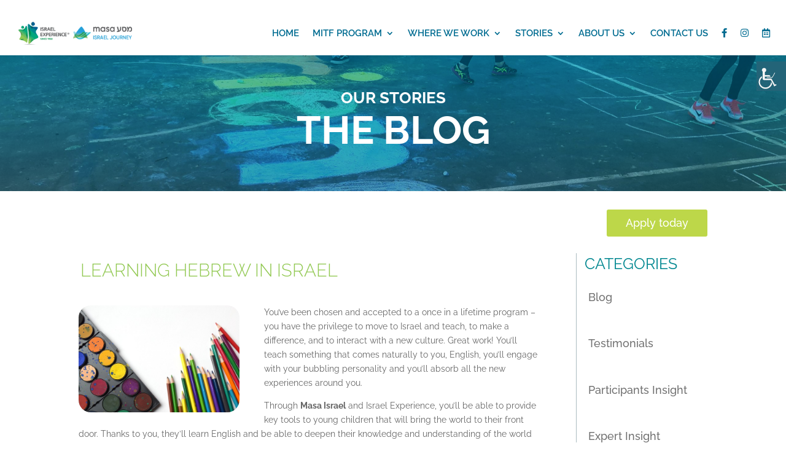

--- FILE ---
content_type: text/css
request_url: https://www.teachinisrael.org/wp-content/et-cache/global/et-divi-customizer-global.min.css?ver=1719399089
body_size: 693
content:
body .et_pb_button{font-size:18px;background-color:#bdd749;border-width:1px!important;border-color:rgba(255,255,255,0)}body.et_pb_button_helper_class .et_pb_button,body.et_pb_button_helper_class .et_pb_module.et_pb_button{color:#ffffff}body .et_pb_button:after{font-size:28.8px}body .et_pb_bg_layout_light.et_pb_button:hover,body .et_pb_bg_layout_light .et_pb_button:hover,body .et_pb_button:hover{color:#bdd749!important;background-color:rgba(255,255,255,0.78);border-color:#bdd749!important}@media only screen and (min-width:1350px){.et_pb_row{padding:27px 0}.et_pb_section{padding:54px 0}.single.et_pb_pagebuilder_layout.et_full_width_page .et_post_meta_wrapper{padding-top:81px}.et_pb_fullwidth_section{padding:0}}	h1,h2,h3,h4,h5,h6{font-family:'Raleway',Helvetica,Arial,Lucida,sans-serif}body,input,textarea,select{font-family:'Raleway',Helvetica,Arial,Lucida,sans-serif}.et_pb_button{font-family:'Raleway',Helvetica,Arial,Lucida,sans-serif}h1{text-align:center;color:#168bb4;text-transform:uppercase;font-size:3vw;font-weight:200}h2{text-align:center;color:#ffffff;text-transform:uppercase;line-height:1.5;font-size:5vw;font-weight:700}h3{text-align:left;color:#bdd749;text-transform:uppercase;line-height:1.8;font-size:30px;font-weight:400}h4{text-align:left;color:#707070;line-height:1.8;font-size:24px;font-weight:500}h5{text-align:left;color:#168BB4;line-height:1.5;font-size:18px;font-weight:600}h6{text-align:left;color:#168BB4;line-height:1.5;font-size:20px;font-weight:500}h7{text-align:left;color:#168BB4;line-height:1.5;font-size:18px;font-weight:600}@media only screen and (max-width:768px){h1{text-align:center;color:#168bb4;text-transform:uppercase;font-size:30px;font-weight:200}h2{text-align:center;color:#ffffff;text-transform:uppercase;line-height:1.5;font-size:40px;font-weight:700}}body #page-container .et_pb_contact_form_0.et_pb_contact_form_container .et_pb_button{width:97%;margin-left:7px;margin-top:6px}body #page-container .et_pb_contact_form_0 .et_contact_bottom_container{width:100%}@media only screen and (min-width:981px){.cu-blog .et_pb_salvattore_content[data-columns]::before{content:'4 .column.size-1of4'!important}}@media only screen and (min-width:981px){.cu-blog .column.size-1of4{width:24%!important;margin-right:1%}@media only screen and (min-width:981px){.et_new_grid_blog .et_pb_post{min-height:520px;max-height:520px}}@media only screen and (min-width:980px){.et_new_grid_blog_st ories .et_pb_post{min-height:500px;max-height:500px}}@media only screen and (min-width:980px){.pa-blog-image-16-9 .et_pb_post{min-height:450px;max-height:450px}}.pa-blog-image-16-9 .entry-featured-image-url{padding-top:66.25%;display:block}.pa-blog-image-16-9 .entry-featured-image-url img{position:absolute;height:100%;width:100%;top:0;left:0;right:0;bottom:0;object-fit:cover}@media only screen and (min-width:768px){.pa-blog-image-3-2 .et_pb_post{min-height:400px;max-height:600px}.pa-blog-image-3-2 .entry-featured-image-url{padding-top:66.25%;display:block}.pa-blog-image-3-2 .entry-featured-image-url img{position:absolute;height:100%;width:100%;top:0;left:0;right:0;bottom:0;object-fit:cover}.pa-blog-image-small .entry-featured-image-url{padding-top:66.25%;display:block}.pa-blog-image-small .entry-featured-image-url img{position:absolute;height:100%;width:100%;top:0;left:0;right:0;bottom:0;object-fit:cover}}@media screen and (max-width:980px){.free-menu-mobile-stack .fullwidth-menu-nav>ul>li{display:block!important;text-align:left}.free-menu-mobile-stack .fullwidth-menu-nav,.free-menu-mobile-stack .fullwidth-menu{display:block!important}.free-menu-mobile-stack .fullwidth-menu-nav>ul>li.free-search-menu,.free-menu-mobile-stack .et_mobile_nav_menu{display:none!important}.free-menu-mobile-stack.collapse.in{display:block!important}}}@media (max-width:1024px){#et_mobile_nav_menu{display:block}#top-menu{display:none}}.et_pb_button.custom-button:hover{background:#91c851!important;color:#fff!important}.et-pb-contact-message p{color:#1f4398;font-size:22px;font-weight:300;text-align:center;padding-top:70px}